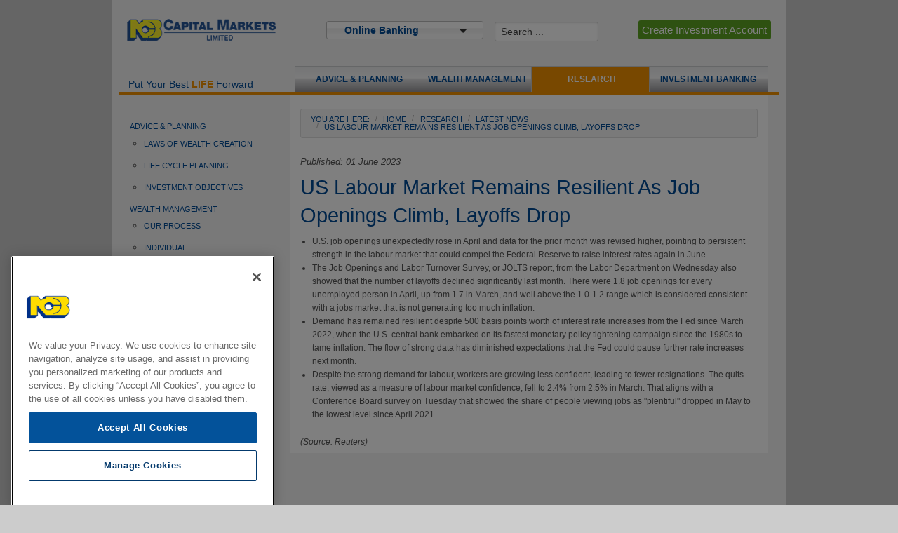

--- FILE ---
content_type: text/html; charset=utf-8
request_url: https://www.ncbcapitalmarkets.com/research/latestnews/4816-us-labour-market-remains-resilient-as-job-openings-climb-layoffs-drop
body_size: 6075
content:
<!DOCTYPE html>
<!--[if IE 8]>
	<html class="no-js lt-ie9" lang="en" > 
<![endif]-->
<!--[if gt IE 8]>
<!--> <html class="no-js" lang="en" > <!--<![endif]-->

<head>
	<meta charset="utf-8" />
    <meta name="viewport" content="width=device-width" />
<!-- Google Tag Manager -->
<script>(function(w,d,s,l,i){w[l]=w[l]||[];w[l].push({'gtm.start':
new Date().getTime(),event:'gtm.js'});var f=d.getElementsByTagName(s)[0],
j=d.createElement(s),dl=l!='dataLayer'?'&l='+l:'';j.async=true;j.src=
'https://www.googletagmanager.com/gtm.js?id='+i+dl;f.parentNode.insertBefore(j,f);
})(window,document,'script','dataLayer','GTM-TNR6SGL');</script>
<!-- End Google Tag Manager -->
  
<!-- OneTrust Cookies Consent Notice start for ncbcapitalmarkets.com -->
<script src="https://cdn-ukwest.onetrust.com/scripttemplates/otSDKStub.js"  type="text/javascript" charset="UTF-8" data-domain-script="0cde40ef-80aa-4472-8ff3-9413be759911" ></script>
<script type="text/javascript">
function OptanonWrapper() { }
</script>
<!-- OneTrust Cookies Consent Notice end for ncbcapitalmarkets.com -->  

<script>
  (function(s,t,a,n){s[t]||(s[t]=a,n=s[a]=function(){n.q.push(arguments)},
  n.q=[],n.v=2,n.l=1*new Date)})(window,"InstanaEumObject","ineum");

  ineum('reportingUrl', 'https://eum-coral-saas.instana.io');
  ineum('key', '6X0o54DkR9ClEzmBvFHMyg');
  ineum('trackSessions');
</script>
<script defer crossorigin="anonymous" src="https://eum.instana.io/eum.min.js"></script>

	<base href="https://www.ncbcapitalmarkets.com/research/latestnews/4816-us-labour-market-remains-resilient-as-job-openings-climb-layoffs-drop" />
	<meta http-equiv="content-type" content="text/html; charset=utf-8" />
	<title>NCB Capital Markets Ltd. - US Labour Market Remains Resilient As Job Openings Climb, Layoffs Drop   </title>
	<link href="/plugins/system/jce/css/content.css?6c820786b4aaabd89236e892517a12ea" rel="stylesheet" type="text/css" />

    
    <link rel="stylesheet" href="/templates/ncb-jamaica/css/normalize.css" />
    <link rel="stylesheet" href="/templates/ncb-jamaica/css/fn.min.css" />
    <link rel="stylesheet" href="/templates/ncb-jamaica/css/jncb.css" />
        
    <script src="/templates/ncb-jamaica/js/modernizr.js"></script>
  
      <!--[if lt IE 9]>
        <script src="/templates/ncb-jamaica/js/ie/respond.js"></script>
        <script src="/templates/ncb-jamaica/js/ie/html5shiv.js"></script>
        <script src="/templates/ncb-jamaica/js/ie/nwmatcher.js"></script>
        <script src="/templates/ncb-jamaica/js/ie/selectivizr.js"></script>
      <![endif]-->
      	        <style>
            .row {
                max-width: 940px;
            }
        </style>
                
     
      
         
    
    </head>
<body class=" innerPage">
<!-- Google Tag Manager (noscript) -->
<noscript><iframe src="https://www.googletagmanager.com/ns.html?id=GTM-TNR6SGL"
height="0" width="0" style="display:none;visibility:hidden"></iframe></noscript>
<!-- End Google Tag Manager (noscript) -->

<div id="container">

	<header class="row header">
    <!-- Logo -->
    <div class="large-3 small-12 columns small-centered large-uncentered logoModule">
    <p><a title="National Commercial Bank" href="/"><img class="logo" title="National Commercial Bank, Jamaica Ltd" src="/images/logos/logo.png" alt="National Commercial Bank, Jamaica Ltd" /></a></p>
    </div>
    
  
  <div class="large-6 small-12 columns headerMenu">

    <section class="row">
    <a class="secondary radius button dropdown  small-centered onlinebanking" href="https://www.ncbelink.com/" target="_blank" data-dropdown="drop" data-options="is_hover:true; hover_timeout:1500">Online Banking</a>

<ul id="drop" class="f-dropdown content medium" style="position: absolute; top: 26px; left: -99999px;" data-dropdown-content="">

<div class="row onlinebankingdropdown">
  <div class="large-12 columns"><h4>Personal</h4>
  
   <ul class="no-bullet">
      <li><a href="https://www.jncb.com/internetbanking?rd=RetailLogon" target="_blank">Login</a></li>
     <!-- <li><a href="https://www.jncb.com/internetbanking?rd=RetailRegister" target="_blank">Sign Up</a></li>-->
     <li> <a href="/images/NCBCM_Online_Client_Manual.pdf" target="_blank"> User Guide</a></li>
    </ul>
  
  </div>

</div>

</ul>

<div class="search HeaderSearch">
    <form action="/research/latestnews" method="post" class="form-inline">
      <div class="row">
      <div class="large-12 small-12 columns">
   
    		<label for="mod-search-searchword" class="element-invisible">Search ...</label> <input name="searchword" id="mod-search-searchword" maxlength="200"  class="inputbox search-query" type="text" size="30" value="Search ..."  onblur="if (this.value=='') this.value='Search ...';" onfocus="if (this.value=='Search ...') this.value='';" />    	<input type="hidden" name="task" value="search" />
    	<input type="hidden" name="option" value="com_search" />
    	<input type="hidden" name="Itemid" value="109" />
        </div>
        </div>
    </form>
</div>

    </section>
    </div>

    
    <div class="large-3 hide-for-small   columns">
<a class="today right acop button tiny radius success hide-for-small-only" href="https://www.ncbelink.com/" target="_blank" data-dropdown="acopdrop" data-options="is_hover:true; hover_timeout:1500"><i class="fi-key size-48 acop-icon"></i> Create Investment Account</a>

<ul id="acopdrop" class="f-dropdown content medium" style="position: absolute; top: 26px; left: -99999px;" data-dropdown-content="">

  
   <ul class="no-bullet">
      <li><a href="https://openaccount.jncb.com/select-subsidiary/cap" target="_blank">New Client</a></li>
     <li> <a href="https://goipo.jncb.com/MarshallPage" target="_blank"> Existing NCB Customer</a></li>
    </ul>
  

</ul>


    </div>
    </header>

 <div class="row main-navigation">  
 <div class="large-3  hide-for-small large-uncentered columns slogan ">
 Put Your Best <span>Life </span>Forward
 </div>
 <div class="large-9 columns">
 	    
            <!--aboverow--> 
            <!-- put style="siegeEngine" back -->
            
<nav class="top-bar" data-topbar >
 <ul class="title-area">
    <!-- Title Area -->
<li class="name">
    </li>
    <!-- Remove the class "menu-icon" to get rid of menu icon. Take out "Menu" to just have icon alone -->
    <li class="toggle-topbar menu-icon"><a href="#"><span>Menu</span></a></li>
  </ul>
<section class="top-bar-section">
    <!-- Left Nav Section -->
    <ul class="left ">
    <li class="item-102 deeper has-dropdown parent"><a href="/planning" >Advice &amp; Planning</a><ul class="dropdown"><li class="item-105"><a href="/planning/lawsofwealthcreation" >Laws of Wealth Creation</a></li><li class="item-106"><a href="/planning/lifecycleplanning" >Life Cycle Planning</a></li><li class="item-107"><a href="/planning/investmentobjectives" >Investment Objectives</a></li></ul></li><li class="item-111 deeper has-dropdown parent"><a href="/wealthmanagement" >Wealth Management</a><ul class="dropdown"><li class="item-130"><a href="/wealthmanagement/ourprocess" >Our Process</a></li><li class="item-131"><a href="/wealthmanagement/individual" >Individual</a></li><li class="item-132"><a href="/wealthmanagement/corporate" >Corporate</a></li><li class="item-133 deeper has-dropdown parent"><a href="/wealthmanagement/products" >Products &amp; Services</a><ul class="dropdown"><li class="item-139 deeper has-dropdown parent"><a href="/wealthmanagement/products/capfunds" >NCB CAPFunds</a><ul class="dropdown"><li class="item-141"><a href="/wealthmanagement/products/capfunds/capfactor" >NCB CAPFactor</a></li><li class="item-165"><a href="/wealthmanagement/products/capfunds/ncbcapfundsfees" >NCB CAPFunds Fees</a></li><li class="item-178"><a href="/wealthmanagement/products/capfunds/unittrustfinancials" >Unit Trust Financials</a></li><li class="item-179"><a href="/wealthmanagement/products/capfunds/ncb-capfunds-details" >NCB CAPFunds Details</a></li></ul></li><li class="item-142"><a href="/wealthmanagement/products/bonds" >Bonds</a></li><li class="item-143"><a href="/wealthmanagement/products/moneymarketsecurities" >Money Market Securities</a></li><li class="item-144"><a href="/wealthmanagement/products/cimutualfunds" >CI Mutual Funds</a></li><li class="item-145"><a href="/wealthmanagement/products/stocks" >Stocks</a></li><li class="item-176"><a href="/wealthmanagement/products/caploan" >NCB CAPLoan</a></li><li class="item-205"><a href="/wealthmanagement/products/buysellstocks" >Equity Online</a></li></ul></li></ul></li><li class="item-103 active deeper has-dropdown parent"><a href="/research" >Research</a><ul class="dropdown"><li class="item-109 current active"><a href="/research/latestnews" >Latest News</a></li><li class="item-110"><a href="/research/informationcentre" >Information Centre</a></li><li class="item-137"><a href="/research/economicreports" >Economic Reports</a></li><li class="item-138"><a href="/research/marketguide" >Market Guide</a></li><li class="item-227"><a href="/research/news-press-releases" >News &amp; Press Releases</a></li><li class="item-108"><a href="/research/equity-analysis" >Equity Analysis</a></li></ul></li><li class="item-104"><a href="/investmentbanking" >Investment Banking</a></li></ul>
      </section>
</nav>
        </div>
        
        </div>

    
    

    
	
		
    <div class="row">
    	<!--mainrow-->
        <div class="large-12 small-12 columns">
                    <section class="large-3 columns sidebar">
                <!--left-row-->
                		<div class="moduletable   show-for-large-up">

		
			<ul class="side-nav ">
<li class="item-102 deeper parent"><a href="/planning" >Advice &amp; Planning</a><ul class="nav-child unstyled small"><li class="item-105"><a href="/planning/lawsofwealthcreation" >Laws of Wealth Creation</a></li><li class="item-106"><a href="/planning/lifecycleplanning" >Life Cycle Planning</a></li><li class="item-107"><a href="/planning/investmentobjectives" >Investment Objectives</a></li></ul></li><li class="item-111 deeper parent"><a href="/wealthmanagement" >Wealth Management</a><ul class="nav-child unstyled small"><li class="item-130"><a href="/wealthmanagement/ourprocess" >Our Process</a></li><li class="item-131"><a href="/wealthmanagement/individual" >Individual</a></li><li class="item-132"><a href="/wealthmanagement/corporate" >Corporate</a></li><li class="item-133 deeper parent"><a href="/wealthmanagement/products" >Products &amp; Services</a><ul class="nav-child unstyled small"><li class="item-139 deeper parent"><a href="/wealthmanagement/products/capfunds" >NCB CAPFunds</a><ul class="nav-child unstyled small"><li class="item-141"><a href="/wealthmanagement/products/capfunds/capfactor" >NCB CAPFactor</a></li><li class="item-165"><a href="/wealthmanagement/products/capfunds/ncbcapfundsfees" >NCB CAPFunds Fees</a></li><li class="item-178"><a href="/wealthmanagement/products/capfunds/unittrustfinancials" >Unit Trust Financials</a></li><li class="item-179"><a href="/wealthmanagement/products/capfunds/ncb-capfunds-details" >NCB CAPFunds Details</a></li></ul></li><li class="item-142"><a href="/wealthmanagement/products/bonds" >Bonds</a></li><li class="item-143"><a href="/wealthmanagement/products/moneymarketsecurities" >Money Market Securities</a></li><li class="item-144"><a href="/wealthmanagement/products/cimutualfunds" >CI Mutual Funds</a></li><li class="item-145"><a href="/wealthmanagement/products/stocks" >Stocks</a></li><li class="item-176"><a href="/wealthmanagement/products/caploan" >NCB CAPLoan</a></li><li class="item-205"><a href="/wealthmanagement/products/buysellstocks" >Equity Online</a></li></ul></li></ul></li><li class="item-103 active deeper parent"><a href="/research" >Research</a><ul class="nav-child unstyled small"><li class="item-109 current active"><a href="/research/latestnews" >Latest News</a></li><li class="item-110"><a href="/research/informationcentre" >Information Centre</a></li><li class="item-137"><a href="/research/economicreports" >Economic Reports</a></li><li class="item-138"><a href="/research/marketguide" >Market Guide</a></li><li class="item-227"><a href="/research/news-press-releases" >News &amp; Press Releases</a></li><li class="item-108"><a href="/research/equity-analysis" >Equity Analysis</a></li></ul></li><li class="item-104"><a href="/investmentbanking" >Investment Banking</a></li></ul>
		
		</div>

	
            </section>
                <div class="large-9 columns main">
        	<!--mainrow-->
                             <div class="above-content">
                    <!--above-content-->
                    		<div class="moduletable ">

		
			

<div class="custom"  >
	 </div>
		
		</div>

	
                </div>
                        
							<div class="large-12">
					
<ul class="breadcrumbs " itemprop="breadcrumb">
<span class="showHere">You are here: </span><li><a href="/" class="pathway">Home</a></li><li><a href="/research" class="pathway">Research</a></li><li><a href="/research/latestnews" class="pathway">Latest News</a></li><li>US Labour Market Remains Resilient As Job Openings Climb, Layoffs Drop   </li></ul>

				</div>
			 
            	<div id="system-message-container">
	</div>
  
    			
<section>
	
	<article>
				
		<header>
				</header>
	
	<footer>
		<ul class="article-info inline">
																	<li class="published">
						Published: 01 June 2023					</li>
																							</ul>
          	</footer>
									 
 <figure class="ArticleHeaderImage"></figure>
 
			<div class="article-body">
		<h1>US Labour Market Remains Resilient As Job Openings Climb, Layoffs Drop   </h1>
	<ul>
<li>U.S. job openings unexpectedly rose in April and data for the prior month was revised higher, pointing to persistent strength in the labour market that could compel the Federal Reserve to raise interest rates again in June.</li>
<li>The Job Openings and Labor Turnover Survey, or JOLTS report, from the Labor Department on Wednesday also showed that the number of layoffs declined significantly last month. There were 1.8 job openings for every unemployed person in April, up from 1.7 in March, and well above the 1.0-1.2 range which is considered consistent with a jobs market that is not generating too much inflation.</li>
<li>Demand has remained resilient despite 500 basis points worth of interest rate increases from the Fed since March 2022, when the U.S. central bank embarked on its fastest monetary policy tightening campaign since the 1980s to tame inflation. The flow of strong data has diminished expectations that the Fed could pause further rate increases next month.</li>
<li>Despite the strong demand for labour, workers are growing less confident, leading to fewer resignations. The quits rate, viewed as a measure of labour market confidence, fell to 2.4% from 2.5% in March. That aligns with a Conference Board survey on Tuesday that showed the share of people viewing jobs as "plentiful" dropped in May to the lowest level since April 2021.</li>
</ul>
<p><em>(Source: Reuters)</em></p> 	</div>
			    
		</article>
		
</section>

               		</div>
		    </div>
	</div>
    
        
    
    	<section class="row">
    <div class="columns large-12 small-12 above footer">
    <p><span class="customercarenumber"><span>Contact Number:</span> <span class="number">1-888-4-WEALTH (932584)</span></span><span style="float: right;">
     <a class="webicon facebook small" href="https://www.facebook.com/NCBCapitalMarkets"> Like Us On Facebook</a>
     <a class="webicon twitter small" href="https://twitter.com/ncbja">Follow Us On Twitter</a> <a class="webicon googleplus small" href="https://plus.google.com/117728075397534288990/posts">Follow Us On Google+</a>  <a class="webicon mail small" href="/cdn-cgi/l/email-protection#bfd1dcddd6d1d9d0ffd5d1dcdd91dcd0d2">Contact Us Via E-Mail</a>   <a class="webicon instagram small" href="https://www.instagram.com/ncbjamaica">Instagram</a>  <a class="webicon youtube small" href="https://www.youtube.com/user/ncbja">Watch Us On YouTube</a> </span></p>
    </div>
    
    </section>
   
        <footer class="row siteFooter">
   <div class="columns large-12 small-12 small-centered  footerMain">
   <div class="row">
  	 <div class="columns large-8 small-centered large-centered">

 

   	</div>
   </div>

<div class="row">
  	 <div class="columns text-center large-10 small-centered large-centered footnote">
<p>&copy; Copyright 1999 - 2026 NCB Capital Markets. Ltd. All Rights Reserved.&nbsp;Member of the <a href="http://www.myncb.com/" title="National Commercial Bank Jamaica Group">NCB Financial Group</a> </p>

</div>
</div>
   </div>
        </footer>



    <script data-cfasync="false" src="/cdn-cgi/scripts/5c5dd728/cloudflare-static/email-decode.min.js"></script><script type="text/javascript">
        var ie = !(navigator.userAgent.indexOf("MSIE 8.0") < 0);
        if (ie == false) {
            document.write("<script src=\"/templates/ncb-jamaica/js/jquery3.js?351\"></scr" + "ipt>");
			document.write("<script src=\"/templates/ncb-jamaica/js/fn.min.js\"></scr" + "ipt>");
document.write("<script src=\"/templates/ncb-jamaica/js/jquery-migrate-3.3.2.js\"></scr" + "ipt>");
 
        } else {
            document.write("<script src=\"/templates/ncb-jamaica/js/jquery19.js\"></scr" + "ipt>");
			document.write("<script src=\"/templates/ncb-jamaica/js/fn4.min.js\"></scr" + "ipt>");
        }
    </script> 
<script>
  $(function() {$(document).foundation();});
  $('.pgwSlider').pgwSlider();
  /*$( '#example5' ).sliderPro({
			width: 800,
			height: 301,
			orientation: 'horizontal',
			loop: true,
			arrows: true,
			buttons: true,
			thumbnailsPosition: 'right',
			thumbnailPointer: true,
			thumbnailWidth: 290,
			breakpoints: {
				800: {
					thumbnailsPosition: 'bottom',
					thumbnailWidth: 270,
					thumbnailHeight: 100
				},
				500: {
					thumbnailsPosition: 'bottom',
					thumbnailWidth: 120,
					thumbnailHeight: 50
				}
			}
		});*/
</script>

  <!-- http://mths.be/aab -->
<script>
var _gaq=[['_setAccount','UA-47171742-1'],["_trackPageview"]];
(function(d,t){var g=d.createElement(t),s=d.getElementsByTagName(t)[0];g.async=1;
g.src=("https:"==location.protocol?"//ssl":"//www")+".google-analytics.com/ga.js";
s.parentNode.insertBefore(g,s)}(document,"script"));
</script>
<noscript>JavaScript is unavailable or disabled</noscript>
           
           <!-- Google Code for Remarketing Tag -->
<!--------------------------------------------------
Remarketing tags may not be associated with personally identifiable information or placed on pages related to sensitive categories. See more information and instructions on how to setup the tag on: http://google.com/ads/remarketingsetup
--------------------------------------------------->
<script type="text/javascript">
/* <![CDATA[ */
var google_conversion_id = 972130873;
var google_custom_params = window.google_tag_params;
var google_remarketing_only = true;
/* ]]> */
</script>
<script type="text/javascript" src="//www.googleadservices.com/pagead/conversion.js">
</script>
<noscript>
<div style="display:inline;">
<img height="1" width="1" style="border-style:none;" alt="" src="//googleads.g.doubleclick.net/pagead/viewthroughconversion/972130873/?guid=ON&amp;script=0"/>
</div>
</noscript>

</div>
<script type="text/javascript">/*joomlatools job scheduler*/
!function(){function e(e,t,n,o){try{o=new(this.XMLHttpRequest||ActiveXObject)("MSXML2.XMLHTTP.3.0"),o.open("POST",e,1),o.setRequestHeader("X-Requested-With","XMLHttpRequest"),o.setRequestHeader("Content-type","application/x-www-form-urlencoded"),o.onreadystatechange=function(){o.readyState>3&&t&&t(o.responseText,o)},o.send(n)}catch(c){}}function t(n){e(n,function(e,o){try{if(200==o.status){var c=JSON.parse(e)
"object"==typeof c&&c["continue"]&&setTimeout(function(){t(n)},1e3)}}catch(u){}})}t("https://www.ncbcapitalmarkets.com/index.php?option=com_joomlatools&controller=scheduler")}()</script></body>
</html>


--- FILE ---
content_type: text/css
request_url: https://www.ncbcapitalmarkets.com/plugins/system/jce/css/content.css?6c820786b4aaabd89236e892517a12ea
body_size: 483
content:
.wf-columns{display:flex;gap:1rem}.wf-columns .wf-column{max-width:100%;box-sizing:border-box;flex:1}.wf-columns-stack-large,.wf-columns-stack-medium,.wf-columns-stack-small{flex-wrap:wrap}.wf-columns-align-left{justify-content:flex-start}.wf-columns-align-center{justify-content:center}.wf-columns-align-right{justify-content:flex-end}.wf-columns-layout-1-2>.wf-column:last-child,.wf-columns-layout-2-1>.wf-column:first-child{width:calc(100% * 2 / 3.001);flex:none}.wf-columns-layout-1-1-2>.wf-column:last-child,.wf-columns-layout-1-2-1>.wf-column:nth-child(2),.wf-columns-layout-2-1-1>.wf-column:first-child{width:50%;flex:none}.wf-columns-layout-1-3>.wf-column:last-child,.wf-columns-layout-3-1>.wf-column:first-child{width:75%;flex:none}.wf-columns-gap-small{gap:.5rem}.wf-columns-gap-medium{gap:1rem}.wf-columns-gap-large{gap:2rem}.wf-columns-gap-none{gap:0}@media (max-width:640px){.wf-columns-stack-small>.wf-column{width:100%;flex:auto!important}}@media (max-width:960px){.wf-columns-stack-medium>.wf-column{width:100%;flex:auto!important}}@media (max-width:1200px){.wf-columns-stack-large>.wf-column{width:100%;flex:auto!important}}@media (max-width:1600px){.wf-columns-stack-xlarge>.wf-column{width:100%}}[data-wf-columns]>div>figure img,[data-wf-columns]>div>figure video{object-fit:cover;height:calc(100% - 2rem)}[data-wf-columns]>div>figure{margin:0;display:block;position:relative;height:100%}[data-wf-columns]>div>figure figcaption{text-align:center;line-height:2rem;display:inline-block;width:100%}[data-wf-columns]>div>figure>a.wfpopup+figcaption{pointer-events:none}@media all and (-ms-high-contrast:none),(-ms-high-contrast:active){.wf-columns .wf-column{margin-left:1rem}.wf-columns .wf-column:first-child{margin-left:inherit}.wf-columns .wf-column:last-child{margin-right:inherit}}@media all and (-ms-high-contrast:none) and (max-width:640px),(-ms-high-contrast:active) and (max-width:640px){.wf-columns-stack-small .wf-column{margin-left:inherit;margin-right:inherit;margin-top:1rem}.wf-columns-stack-small .wf-column:first-child{margin-top:inherit!important}.wf-columns-stack-small.wf-columns-gap-small .wf-column{margin-top:.5rem}.wf-columns-stack-small.wf-columns-gap-medium .wf-column{margin-top:1rem}.wf-columns-stack-small.wf-columns-gap-large .wf-column{margin-top:2rem}}@media all and (-ms-high-contrast:none) and (max-width:960px),(-ms-high-contrast:active) and (max-width:960px){.wf-columns-stack-medium .wf-column{margin-left:inherit;margin-right:inherit;margin-top:1rem}.wf-columns-stack-medium .wf-column:first-child{margin-top:inherit!important}.wf-columns-stack-medium.wf-columns-gap-small .wf-column{margin-top:.5rem}.wf-columns-stack-medium.wf-columns-gap-medium .wf-column{margin-top:1rem}.wf-columns-stack-medium.wf-columns-gap-large .wf-column{margin-top:2rem}}@media all and (-ms-high-contrast:none) and (max-width:1200px),(-ms-high-contrast:active) and (max-width:1200px){.wf-columns-stack-large .wf-column{margin-left:inherit;margin-right:inherit;margin-top:1rem}.wf-columns-stack-large .wf-column:first-child{margin-top:inherit!important}.wf-columns-stack-large.wf-columns-gap-small .wf-column{margin-top:.5rem}.wf-columns-stack-large.wf-columns-gap-medium .wf-column{margin-top:1rem}.wf-columns-stack-large.wf-columns-gap-large .wf-column{margin-top:2rem}}@media all and (-ms-high-contrast:none) and (max-width:1600px),(-ms-high-contrast:active) and (max-width:1600px){.wf-columns-stack-xlarge .wf-column{margin-left:inherit;margin-right:inherit;margin-top:1rem}.wf-columns-stack-xlarge .wf-column:first-child{margin-top:inherit!important}.wf-columns-stack-xlarge.wf-columns-gap-small .wf-column{margin-top:.5rem}.wf-columns-stack-xlarge.wf-columns-gap-medium .wf-column{margin-top:1rem}.wf-columns-stack-xlarge.wf-columns-gap-large .wf-column{margin-top:2rem}}@supports (-webkit-hyphens:none){.wf-columns .wf-column{margin-left:1rem}.wf-columns .wf-column:first-child{margin-left:inherit}.wf-columns .wf-column:last-child{margin-right:inherit}@media (max-width:640px){.wf-columns-stack-small .wf-column{margin-left:inherit;margin-right:inherit;margin-top:1rem}.wf-columns-stack-small .wf-column:first-child{margin-top:inherit!important}.wf-columns-stack-small.wf-columns-gap-small .wf-column{margin-top:.5rem}.wf-columns-stack-small.wf-columns-gap-medium .wf-column{margin-top:1rem}.wf-columns-stack-small.wf-columns-gap-large .wf-column{margin-top:2rem}}@media (max-width:960px){.wf-columns-stack-medium .wf-column{margin-left:inherit;margin-right:inherit;margin-top:1rem}.wf-columns-stack-medium .wf-column:first-child{margin-top:inherit!important}.wf-columns-stack-medium.wf-columns-gap-small .wf-column{margin-top:.5rem}.wf-columns-stack-medium.wf-columns-gap-medium .wf-column{margin-top:1rem}.wf-columns-stack-medium.wf-columns-gap-large .wf-column{margin-top:2rem}}@media (max-width:1200px){.wf-columns-stack-large .wf-column{margin-left:inherit;margin-right:inherit;margin-top:1rem}.wf-columns-stack-large .wf-column:first-child{margin-top:inherit!important}.wf-columns-stack-large.wf-columns-gap-small .wf-column{margin-top:.5rem}.wf-columns-stack-large.wf-columns-gap-medium .wf-column{margin-top:1rem}.wf-columns-stack-large.wf-columns-gap-large .wf-column{margin-top:2rem}}@media (max-width:1600px){.wf-columns-stack-xlarge .wf-column{margin-left:inherit;margin-right:inherit;margin-top:1rem}.wf-columns-stack-xlarge .wf-column:first-child{margin-top:inherit!important}.wf-columns-stack-xlarge.wf-columns-gap-small .wf-column{margin-top:.5rem}.wf-columns-stack-xlarge.wf-columns-gap-medium .wf-column{margin-top:1rem}.wf-columns-stack-xlarge.wf-columns-gap-large .wf-column{margin-top:2rem}}}[data-wf-columns].uk-flex,[data-wf-columns].uk-flex-gap-small{gap:.5rem}[data-wf-columns].uk-flex-gap-medium{gap:1rem}[data-wf-columns].uk-flex-gap-large{gap:2rem}[data-wf-columns].uk-flex-gap-none{gap:0}[data-wf-columns].row{gap:.5rem;margin:0}[data-wf-columns].row>[class*=col]{padding:0}[data-wf-columns].flex-gap-sm{gap:.5rem}[data-wf-columns].flex-gap-md{gap:1rem}[data-wf-columns].flex-gap-lg{gap:2rem}[data-wf-columns].flex-gap-none{gap:0}

--- FILE ---
content_type: text/css
request_url: https://www.ncbcapitalmarkets.com/templates/ncb-jamaica/css/jncb.css
body_size: 5228
content:
/*ACOP EDITS*/

.acop{font-size:11pt!important; padding:4pt!important;}
.acop a,.acop a:hover{color:#fff;text-decoration:none;}


  /* typography, colours etc */body, html {color:#555555;background:#ccc;}
h1, h2, h3, h4, h5, h6 {color:#004a95;}
h1 {font-size: 1.8em;}
h2 {font-size:1.2em;}
h3 {font-size:1em; margin:1.4em 0 0 0;}
h4{font-size:0.9em;}
p {margin-bottom: 0.5em;	font-size:12px;}
.moduletable p {	line-height:1em;}
.header .moduletable p {	font-size:12px;	}
footer .moduletable p {	font-size:10px;	}
a, .breadcrumbs > *, .breadcrumbs > * a, .breadcrumbs > * span {color:#004a95;	}
a:hover,.breadcrumbs > * a:hover {color:#004a95;	text-decoration:underline;}
.breadcrumbs > *:before {content: "/";color: #aaaaaa;margin: 0 0.75em;position: relative;top: -2px;}
/*ul, ol {margin-left: 25px;}*/	


.top-nav li {
display: inline-block;
padding: 0 .25em 0 0;
}

.top-nav li:after {
content: " | ";
color: #ccc;
display: inline-block;
font-size: 100%;
margin: 0 0 0 .5em;
}

.top-bar-section .dropdown li:not(.has-form):not(.active) > a:not(.button){font-size:11px;}

.top-nav li:last-child:after { content: " "; }/* remove the pipe from the last list item */
.bottommenu{font-size:75%!important;}
.signinsearch{margin-top:-0.8em!important;}
.onlinebankingdropdown h4{font-size:1.6em;}
/* Buttons */.readmore {text-align:right;display:block;font-size:12px;}

.panel.green a.button, .panel.callout a.button, .panel.blue a.button, .panel.callout a.button,.panel.green a.button:hover, .panel.callout a.button:hover, .panel.blue a.button:hover {color:white;   }

/* Other Elements */.panel {border-style: none;border-width: 0px;border-color: transparent;margin-bottom: 1.25em;padding: 1.25em;background: #f2f2f2;}
.panel.callout, .panel.blue {border-style: none;border-width: 0px;border-color: transparent;margin-bottom: 1.25em;padding: 1.25em;background: #3498db;-webkit-box-shadow: none;box-shadow:none;}
.panel.callout a, .panel.blue a {color:#f1c40f;}
.panel.green {background: #2ecc71;}
.panel.green a {color:#3498db;}
.panel.green a:hover, .panel.callout a:hover, .panel.blue a:hover {color:#E67E22;}
.panel.yellow {background: #f1c40f; }
  .panel.green p, .panel.yellow p {color:#fff;	}
.side-nav li a {	display: block;	color: #004a95;	text-transform:uppercase;	font-size:11px;}
.side-nav li a:not(.button){padding:0.3em 0;}
.sidebar {	padding:0;		margin-top: 20px;}
.side-nav li.active > a:first-child:not(.button),.side-nav li.active > a:first-child {	color: #ea5a00;}
.side-nav li.active ul li a {	color:#707070;	font-size:11px;}
.side-nav li.active ul {	margin-left:1em;	}
.main.large-9 {	padding-top: 20px;	background:#fff;	}
.above.footer {	display:block;	margin-top:15px; padding:0.5em 0.3em;	border-top: dotted 1px #424242;	}
.above.footer span {	color:#00539b;font-weight:bold;}
.above.footer span.number {	color:#f29100;	}
.customercarenumber{float:left; font-size:1.1em;}
/* com_content stuff */article .img-left img{	width:100%;}
.repossessed article .img-left img{width:50%; float:right;}
article li {	font-size:12px;	}
ul.inline {margin-bottom:5px; margin-left:0;	}
ul.inline li {display:inline-block;margin-right:3px;padding-right:8px;font-size:0.80em;font-weight:300;font-style:italic;border-right: 1px solid #999;line-height: 1;}
ul.inline li:last-child {border-right: none;}
.actions {float:right;	}
ul.actions, ul.pager.pagenav {list-style:none;margin-left:0;	}
ul.actions li {display:inline;margin-right:5px;}
ul.actions li a{display:inline-block;zoom:1;*display:inline;	width:16px;height:16px;text-indent:-9999999px;}
ul.actions li.print a {background:url(../images/systemIcons/print.png) 0 0 no-repeat;}
ul.actions li.email a {background:url(../images/systemIcons/email.png) 0 0 no-repeat;}
ul.actions li.edit a{background:url(../images/systemIcons/edit.png) 0 0 no-repeat;}
ul.pager.pagenav li {display:inline-block;zoom:1;*display:inline;margin-right:10px;}

ul.pagination li.current a{background:none repeat scroll 0 0 #004a95;}

#container{ background:#f4f4f4;}
.pagination nav{text-align:center;}
/* Tags */.tags, .tagspopular ul li {margin-bottom:10px;	}
.tags > span > a, .tagspopular ul li a{border-radius: 4px;background: #1abc9c;color: white;cursor: pointer;margin-right: 5px;margin-bottom: 5px;overflow: hidden;padding: 4px 8px 4px 8px;position: relative;vertical-align: middle;display: inline-block;zoom: 1;*display: inline;-webkit-transition: 0.14s linear;-moz-transition: 0.14s linear;-o-transition: 0.14s linear;transition: 0.14s linear;-webkit-backface-visibility: hidden; font-size:80%;font-weight:normal;}
.tags > span  > a:hover, .tagspopular ul li a:hover {background-color: #16a085;}
/* module overrides */ul.latestnews, .tagspopular ul {list-style:none;	}
.section-container > section .content {overflow:hidden;	}
.section-container > section .content > .button:last-child {padding-bottom: 0.75em !important;	float:right;}
/* Foundation overrides */.row .row {width: auto;margin-left: 0;margin-right: 0;margin-top: 0;margin-bottom: 0;max-width: none;}
.row > .row {width: auto;margin-left: -0.9375em;margin-right: -0.9375em;margin-top: 0;margin-bottom: 0;max-width: none;}
.logo {margin-top:27px;margin-bottom:20px;width:250px;height:32px;	}
.logoModule p {text-align:center;}
.slider > div  {	border-bottom:dotted 1px #424242;	padding-bottom:20px;}
.header {	font-size:12px;}
.footerMain {	background:#004a95;	height:106px;	padding-top:20px;	color:#fff;	}
.footerMain, .footerMain p{font-size:10px!important;}
/*	.siteFooter{font-size:100%!important;}*/
/*.footnote{font-size:50%!important;}*/
footer.siteFooter a {	color:#fff;	}
footer.siteFooter a:hover {	color:#f8f400;	}
.headerMenu {	font-size:12px; margin-top:2em;	}
.headerMenu a{display:inline-block;margin-top:20px;}
.HeaderSearch {	width:170px;	float:right;	margin-top: 3px; height:25px!important;}
	.headerMenu > select {	width:175px;	float:left;	margin-top: 6px;	height: 25px;}
	.element-invisible {	display:none;	}
.onlinebanking.button.dropdown {		padding-top: 0.25em;
padding-bottom: 0.35em;
/*padding-left: 1.2em;*/
padding-left:1.8em;
padding-right:6.5em;
font-size: 14px;
font-weight:bold;
/*margin-top: 6px;
margin-left: 30px;*/
background: #fbfbfb url(../images/templateImages/buttonBg.png) 0 0 repeat-x;
border: 1px solid #ccced0;
color: #004a95;*/
display: block;}
button.secondary:hover, button.secondary:focus, .button.secondary:hover, .button.secondary:focus {
background-color: inherit;
}
.button.dropdown:hover {	color:#004a95;	}
.f-dropdown li a {	font-size: 14px;	padding-top: 10px;	padding-bottom: 10px;	margin-top:0;	margin-bottom:0;}
.f-dropdown li:hover, .f-dropdown li:focus {	background: #004a95;}
.f-dropdown li:hover a, .f-dropdown li:focus a {	color:#fff;}
.f-dropdown li.divider {	color:#ccc;		border-bottom:1px solid #CCC;}
.dropdown.button:before {border-width: 0.5625em;right: 1em;margin-top: -0.25em;}
.f-dropdown li.divider:hover {	background:transparent;	}
.f-dropdown li span {	font-size: 14px;	margin-top: 5px;	margin-bottom: 5px;		display:block;	padding: 0.3125em 0.625em;	color:#ccc;	}
.inputbox.search-query{border-radius:3px; margin:0.3em 0;}
.newsmodule {	background:#acdff3;		margin-bottom:20px;	padding-bottom:10px;}
.newsmodule ul.latestnews {	list-style:inside square; margin:10px 0 10px 0;	line-height: 20px;	padding-bottom: 1em;	border-bottom: 1px dotted #fff; width:95%;}
.newsmodule h3.modHeading > a{ color:#1b1464;}
.newsmodule ul.latestnews li {	margin-left:5px; padding:0 0.3em; overflow:hidden; white-space:nowrap; text-overflow:ellipsis;}
.newsmodule ul.latestnews li a {	font-size:12px;		line-height: 20px;}
.newsmodule ul.latestnews li a:hover {	text-decoration:underline;	}
.newsmodule.blockHeight {	background:#acdff3 url(../images/templateImages/newsCutIn.jpg) 100% 35px no-repeat;}
.newsmodule .banneritem{padding:1em 0;}
.newsmodule .banneritem > img {
    display: block;
    margin: 0 auto;
}

.RightSection .icon-bar{ width: 100%;}
.RightSection .icon-bar a{text-align:left; padding:0 !important;}
.RightSection .icon-bar i{text-align:left; width:48px; margin:0 0 0 1em; height:1em;}

.blockHeight {	/*height: 200px;*/	margin-top: 20px;}
h3.modHeading {	font-size:90%;	color:#1b1464; font-weight:bold; margin:0;}
h3.modHeading span {	text-transform:uppercase;	font-weight:bold;	}
table tr.even, table tr.alt, table tr:nth-of-type(even) {background: #ebeef9;}
.moduletable.large-4 ul {	margin-left:25px;		line-height: 1.2;	font-size:14px;}
li.name > h2 {
	display:none;	
}
.dropdown.button.secondary:before {
border-color: #004a95 transparent transparent transparent;
}
.top-nav{text-align:center;}

figure{margin:0.5em 0; width:100%; height:158px; }
figure img{height:158px}
.ArticleHeaderImage{ width:100%; height:158px; background-repeat:no-repeat; display:none;}
/*Section for Background Images*/
.atrium .ArticleHeaderImage{background-image:url(../images/articleImages/atrium.jpg); display:block;}
.business .ArticleHeaderImage{background-image:url(../images/articleImages/business.jpg); display:block;}
.clockpen .ArticleHeaderImage{background-image:url(../images/articleImages/clockpen.jpg); display:block;}
.clocks .ArticleHeaderImage{background-image:url(../images/articleImages/clocks.jpg); display:block;}
.fountainpen .ArticleHeaderImage{background-image:url(../images/articleImages/fountainpen.jpg); display:block;}
.locations .ArticleHeaderImage{background-image:url(../images/articleImages/locations.jpg); display:block;}
.pentip .ArticleHeaderImage{background-image:url(../images/articleImages/pentip.jpg); display:block;}
.people .ArticleHeaderImage{background-image:url(../images/articleImages/people.jpg); display:block;}
.puzzle .ArticleHeaderImage{background-image:url(../images/articleImages/puzzle.jpg); display:block;}
.stairs .ArticleHeaderImage{background-image:url(../images/articleImages/stairs.jpg); display:block;}


/* End Background Image section */


/*.main-navigation{border-bottom:4px solid #004a95;}*/

/* Pre-loading animation; try a base64 encoded animated gif for best results */
.slideshow-wrapper
{
	border-top:4px solid #f29100;
	margin-top:1px;
	border-bottom:0.1em dotted;
}

.slideshow-container{ padding:0;}
.slidenumber{margin-top:0.5em;}
.slidenumbercontainer{height:2em !important;margin-top:0.1em !important;}
/*FX Rates Table*/
.fxratestable{border:1px solid #00adef; }
.fxratestable tr td{line-height:1em!important;}
.fxratestable tr {background:#fff;}
.fxratestable tr td:first-child,
.fxratestable tr td:last-child {padding:0 5px;}
.fxcurrencyvalues{border-right:1px solid #00adef;}
.fxratestable th{line-height:0.9rem;}
.flagimg{}
.currencycodename{padding:0 5px 0 0; border-right:1px solid #fec601!important; }
.morerates{;margin: -1.5em 0 0 0;}
.cy{border-right:1px solid orange;padding:0!important;}
.cc{border-right:1px solid blue; padding:0!important;}
.stockticker {background:#fcf7a6;margin: -1em 0;height:25px!important;}
.stockticker .orbit-container {background:none!important;}
.stockticker .active > p {font-size: 12px;text-align: center;}
.contactcategory{border:0px solid #CCC;}
.blogpublisheddate{font-size:12px; float:right; display:block; padding-top:0.2em;}
.innerPage .slogan{color:#004a95; margin-top:25px; font-size:14px;}
.innerPage .slogan span{ text-transform:uppercase; font-weight:bold;color:#f29100;}

/* Webicons by Adam Fairhead at Fairhead Creative http://fairheadcreative.com */
.webicon {
  display: inline-block;
  background-size: 100%;
  width: 30px;
  height: 30px;
  text-indent: -999em;
  text-align: left;
  -moz-box-shadow: 0 1px 0 rgba(0, 0, 0, 0.5);
  -webkit-box-shadow: 0 1px 0 rgba(0, 0, 0, 0.5);
  box-shadow: 0 1px 0 rgba(0, 0, 0, 0.5);
  -moz-border-radius: 5px;
  -webkit-border-radius: 5px;
  border-radius: 5px;
  margin-bottom: 5px; }

.webicon:hover {
  margin: -1px 0 1px;
  -moz-box-shadow: 0 2px 0 rgba(0, 0, 0, 0.25);
  -webkit-box-shadow: 0 2px 0 rgba(0, 0, 0, 0.25);
  box-shadow: 0 2px 0 rgba(0, 0, 0, 0.25); }

.webicon.small {
  width: 20px;
  height: 20px;
  -moz-border-radius: 3px;
  -webkit-border-radius: 3px;
  border-radius: 3px; }

.webicon.large {
  width: 48px;
  height: 48px;
  -moz-border-radius: 6px;
  -webkit-border-radius: 6px;
  border-radius: 6px; }

.reveal-modal-bg{position:fixed!important;}


/* restore webicons accessibility for print */
@media print {
  * {
      background: transparent !important;
      color: #000 !important;
      -moz-box-shadow: none !important;
      -webkit-box-shadow: none !important;
      box-shadow: none !important;
      text-shadow: none !important;
  }
  .webicon {
    text-indent: 0;
    width: auto !important;
    height: auto !important;
    -moz-border-radius: 0 !important;
    -webkit-border-radius: 0 !important;
    border-radius: 0 !important;
  }
}


.no-svg .webicon.facebook {
  background: url("webicons/webicon-facebook-m.png"); }

.no-svg .webicon.facebook.large {
  background: url("webicons/webicon-facebook.png"); }

.no-svg .webicon.facebook.small {
  background: url("webicons/webicon-facebook-s.png"); }

.svg .webicon.facebook {
  background: url("webicons/webicon-facebook.svg"); }

.no-svg .webicon.googleplus {
  background: url("webicons/webicon-googleplus-m.png"); }

.no-svg .webicon.googleplus.large {
  background: url("webicons/webicon-googleplus.png"); }

.no-svg .webicon.googleplus.small {
  background: url("webicons/webicon-googleplus-s.png"); }

.svg .webicon.googleplus {
  background: url("webicons/webicon-googleplus.svg"); }

.no-svg .webicon.instagram {
  background: url("webicons/webicon-instagram-m.png"); }

.no-svg .webicon.instagram.large {
  background: url("webicons/webicon-instagram.png"); }

.no-svg .webicon.instagram.small {
  background: url("webicons/webicon-instagram-s.png"); }

.svg .webicon.instagram {
  background: url("webicons/webicon-instagram.svg"); }

.no-svg .webicon.mail {
  background: url("webicons/webicon-mail-m.png"); }

.no-svg .webicon.mail.large {
  background: url("webicons/webicon-mail.png"); }

.no-svg .webicon.mail.small {
  background: url("webicons/webicon-mail-s.png"); }

.svg .webicon.mail {
  background: url("webicons/webicon-mail.svg"); }

.no-svg .webicon.twitter {
  background: url("webicons/webicon-twitter-m.png"); }

.no-svg .webicon.twitter.large {
  background: url("webicons/webicon-twitter.png"); }

.no-svg .webicon.twitter.small {
  background: url("webicons/webicon-twitter-s.png"); }

.svg .webicon.twitter {
  background: url("webicons/webicon-twitter.svg"); }

.no-svg .webicon.youtube {
  background: url("webicons/webicon-youtube-m.png"); }

.no-svg .webicon.youtube.large {
  background: url("webicons/webicon-youtube.png"); }

.no-svg .webicon.youtube.small {
  background: url("webicons/webicon-youtube-s.png"); }

.svg .webicon.youtube {
  background: url("webicons/webicon-youtube.svg"); }


/* -- Begin social sharing buttons
------------------------------------------------------------- */
.ss-share {
  padding-left: 0;
  list-style: none;
  margin-left:0; }

.ss-share-item {
  display: inline;
  margin-right: 0.5em; }

.ss-share-link {
  /* crude button styles */
  text-decoration: none;
  color: #444;
  font-weight: normal;
  padding: .15em .15em .15em 1.5em;
  background-color: #f5f5f5;
  border: 1px solid #ccc;
  border-radius: 5px; }
  .ss-share-link:hover, .ss-share-link:active, .ss-share-link:focus {
    color: #891434; }

[class*="ico-"] {
  display: inline-block;
  background-size: 16px 16px;
  background-repeat: no-repeat;
  background-position: 5px center; }

.ico-facebook {
  background-image: url("../images/facebook.ico");
}

.ico-twitter {
  background-image: url("../images/twitter.ico");
}

.ico-google {
  background-image: url("../images/google.ico");
 }
@media only screen and (max-width: 767px) {
	.logo,.headerMenu{margin:1em 0 0 0;}
	.onlinebanking{margin-left:0em!important;}
	.button.dropdown.onlinebanking{ width:100%;}
	.HeaderSearch{width:100%; margin-bottom:20px;}
	.top-bar, .top-bar.expanded {border: 1px solid #ccced0; background:#004a95;}
	}

@media only screen and (min-width: 640px) and (max-width: 1023px) {	
#container{width:100%!important;margin:0 auto;}
	.button.dropdown.onlinebanking{ width:100%; margin-left:0!important;}
	.HeaderSearch{width:100%; margin-bottom:20px;}
/*.search .HeaderSearch{margin:0 0 0 3em; width:45%;}*/
/*.onlinebanking.button.dropdown{width:45%}*/

}

@media only screen and (min-width: 1024px) {	
#container{width:960px;margin:0 auto;}
.RatesSection{margin:1em 0 0 -1em;}
.CenterSection{margin:1.5em 1em;}
.newsmodule.blockHeight{	margin:2.2em 0 0 0; width:21.5em;}
.newsmodule .modHeading{margin:-1.4em 0 1em -1em;}
.RightSection{margin:1em -1em 0 0!important;}
.RightSection .icon-bar{background:none;}
.RightSection .icon-bar a{ border-top:1px dotted;}
.RightSection .icon-bar label{ color:#004a95; width:50%; margin:0 5em; position:relative; top:-1em; font-weight:bold;}
.RightSection .icon-bar i{color:#004a95; margin:0 0 0 0.1em; position:relative; top:0.1em;}
.RightSection .icon-bar a:last-child{border-bottom:1px dotted;}
}
@media only screen and (min-width: 640px) {	
.onlinebanking,.HeaderSearch form{margin-bottom:0;}
.today{margin-top:2em; font-size:100%;}

.topmenu {margin-left:-5em !important;}
.topmenu li{font-size:75%;}
.search-query{height:2em !important; padding:0 0.5rem!important;}
.top-nav{margin-left:6em!important;}
.dropdown.button.secondary{margin-left:3.5em;}
.logoModule p {		text-align:left;	}
.top-bar{ line-height:29px; height:29px; top:9px;}

.innerPage .row.main-navigation{border-bottom:4px solid #f29100;}
.top-bar-section ul, .top-bar { background:none!important;}	
.top-bar-section ul{width:100%;	border-top: 1px solid #ccced0;		border-right: 1px solid #ccced0;		border-left: 1px solid #ccced0;}
.top-bar-section ul li{width:auto; min-width:25%;}
.top-bar-section ul li ul li{min-width:100%; width:auto!important;}
.top-bar-section .has-dropdown > a:after{display:none;}
.top-bar-section li {}
.top-bar-section li a:not(.button){ text-align:center; line-height:3em!important;}
.top-bar-section li ul li a:not(.button){width:125%!important;}
.top-bar-section .has-dropdown > a{padding-right:0px!important}

	
.top-bar-section ul li a{ background:url(../images/templateImages/menuBackground.jpg) 0 0 repeat-x!important;
	/* border:1px solid #0F0;*/
	 	/*background: #ebecee!important; /* Old browsers */
background: -moz-linear-gradient(top, #ebecee 0%, #f8f8f8 44%, #ececec 48%, #dbdbdd 52%, #c7c7c9 68%, #97969b 100%)!important; /* FF3.6+ */
background: -webkit-gradient(linear, left top, left bottom, color-stop(0%,#ebecee), color-stop(44%,#f8f8f8), color-stop(48%,#ececec), color-stop(52%,#dbdbdd), color-stop(68%,#c7c7c9), color-stop(100%,#97969b))!important; /* Chrome,Safari4+ */
background: -webkit-linear-gradient(top, #ebecee 0%,#f8f8f8 44%,#ececec 48%,#dbdbdd 52%,#c7c7c9 68%,#97969b 100%)!important; /* Chrome10+,Safari5.1+ */
background: -o-linear-gradient(top, #ebecee 0%,#f8f8f8 44%,#ececec 48%,#dbdbdd 52%,#c7c7c9 68%,#97969b 100%)!important; /* Opera 11.10+ */
background: -ms-linear-gradient(top, #ebecee 0%,#f8f8f8 44%,#ececec 48%,#dbdbdd 52%,#c7c7c9 68%,#97969b 100%)!important; /* IE10+ */
background: linear-gradient(to bottom, #ebecee 0%,#f8f8f8 44%,#ececec 48%,#dbdbdd 52%,#c7c7c9 68%,#97969b 100%)!important; /* W3C */
border-right:1px solid #c6c6c6;
color:#004a95;
text-transform:uppercase;
font-size:75%;
font-weight:bold;
	}	
.top-bar-section ul li:last-child a{border-right:none;}
.top-bar-section ul li a:hover{ background:#004895!important;color:#fff;/*color:#004a95;*/}

/*.top-bar-section ul li.active > a{background:#004a95!important; color:#FFF;}*/
.top-bar-section ul li.active > a{background:#f29100!important; color:#FFF;}
.top-bar-section ul li:hover>a {background:#f29100!important;}

.top-bar-section ul li ul li a{ background:#004895!important; color:#fff; border-bottom:1px solid #ccc; padding:0 15px; text-transform:none; text-align:left!important;}
.top-bar-section ul li ul li a:hover{color:#000;}

.top-bar-section .dropdown li{/*min-width:15em!important;width:auto;*/}
.top-bar-section .dropdown li a{padding:0 15px; white-space:normal!important; width:200px!important;}
/*.top-bar-section .has-dropdown > a{padding-right:15px!important;}*/
	
		.button.dropdown.onlinebanking {		
/*padding-top: 0.25em;
padding-bottom: 0.35em;
padding-left: 1.2em;
margin-left: 30px;
font-size: 14px;*/
background: #fbfbfb url(../images/templateImages/buttonBg.png) 0 0 repeat-x;
border: 1px solid #bbb;
color: #004a95;
margin-top: 6px;
display: inline-block;}


.leftborder{border-left:1px solid #000;}
}


/* Dropdown */

.dropdown {
  display: inline-block;
  position: relative;
}

.dd-button {
  display: inline-block;
  border: 1px solid gray;
  border-radius: 4px;
  padding: 10px 30px 10px 20px;
  background-color: #ffffff;
  cursor: pointer;
  white-space: nowrap;
}

.dd-button:after {
  content: '';
  position: absolute;
  top: 50%;
  right: 15px;
  transform: translateY(-50%);
  width: 0; 
  height: 0; 
  border-left: 5px solid transparent;
  border-right: 5px solid transparent;
  border-top: 5px solid black;
  display:none;
}

.dd-button:hover {
  background-color: #eeeeee;
}


.dd-input {
  display: none;
}

.dd-menu {
  position: absolute;
  top: 100%;
  border: 1px solid #ccc;
  border-radius: 4px;
  padding: 0;
  margin: 2px 0 0 0;
  box-shadow: 0 0 6px 0 rgba(0,0,0,0.1);
  background-color: #ffffff;
  list-style-type: none;
  z-index: 200;
}

.dd-input + .dd-menu {
  display: none;
} 

.dd-input:checked + .dd-menu {
  display: block;
} 

.dd-menu li {
  padding: 10px 20px;
  cursor: pointer;
  white-space: nowrap;
}

.dd-menu li:hover {
  background-color: #f6f6f6;
}

.dd-menu li a {
  display: block;
  margin: -10px -20px;
  padding: 10px 20px;
}

.dd-menu li.divider{
  padding: 0;
  border-bottom: 1px solid #cccccc;
}

--- FILE ---
content_type: image/svg+xml
request_url: https://www.ncbcapitalmarkets.com/templates/ncb-jamaica/css/webicons/webicon-youtube.svg
body_size: 425
content:
<?xml version="1.0" encoding="utf-8"?>
<!-- Generator: Adobe Illustrator 17.0.0, SVG Export Plug-In . SVG Version: 6.00 Build 0)  -->
<!DOCTYPE svg PUBLIC "-//W3C//DTD SVG 1.1//EN" "http://www.w3.org/Graphics/SVG/1.1/DTD/svg11.dtd">
<svg version="1.1" id="Icon" xmlns="http://www.w3.org/2000/svg" xmlns:xlink="http://www.w3.org/1999/xlink" x="0px" y="0px" viewBox="282 372 48 48" enable-background="new 282 372 48 48" xml:space="preserve">
<linearGradient id="SVGID_1_" gradientUnits="userSpaceOnUse" x1="24.4641" y1="770.4226" x2="24.4641" y2="766.6569" gradientTransform="matrix(12.75 0 0 -12.75 -5.875 10194.875)">
	<stop  offset="0" style="stop-color:#F93C2D"/>
	<stop  offset="1" style="stop-color:#D32D20"/>
</linearGradient>
<path fill="url(#SVGID_1_)" d="M330.086,413.998c0,3.314-2.692,6.002-6.011,6.002h-36.064c-3.319,0-6.011-2.688-6.011-6.002v-36.01
	c0-3.314,2.692-6.002,6.011-6.002h36.064c3.319,0,6.011,2.688,6.011,6.002V413.998z"/>
<path fill="#FFFFFF" d="M306.726,408.252c0,0,5.185,0,10.157-0.252c4.972-0.252,5.881-1.625,6.357-5.883
	c0.629-5.634-0.063-13.124-0.063-13.124s-0.063-4.595-5.287-4.783c-5.224-0.189-11.156-0.252-11.156-0.252h-1.081
	c0,0-5.932,0.063-11.156,0.252c-5.224,0.189-5.287,4.783-5.287,4.783s-0.692,7.49-0.063,13.124c0.476,4.258,1.385,5.632,6.357,5.883
	c4.972,0.252,10.157,0.252,10.157,0.252H306.726z"/>
<polygon fill="#DA281E" points="302.616,391.133 302.616,400.949 311.931,396.105 "/>
<polygon fill="#C9221B" points="302.616,391.133 310.781,396.703 311.931,396.105 "/>
</svg>
